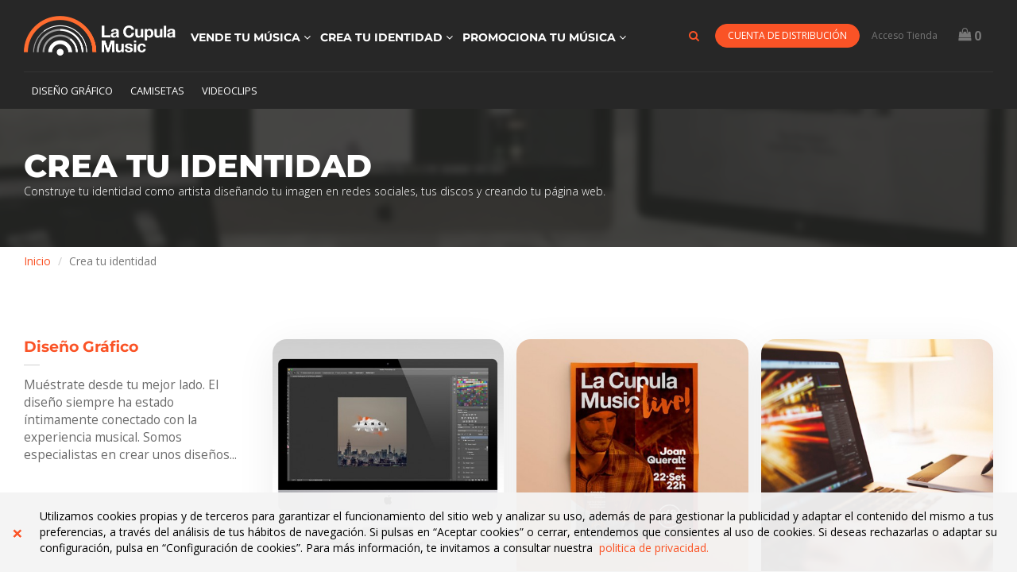

--- FILE ---
content_type: text/html; charset=UTF-8
request_url: https://www.lacupulamusic.com/crea-tu-identidad/
body_size: 7110
content:
<!DOCTYPE html>
<html lang="es-es">
	<head>
		<meta content="text/html; charset=utf-8" http-equiv="content-type">
	    <meta name="viewport" content="width=device-width, initial-scale=1">
	      <title>Crea tu identidad</title>
  	   <meta name="description" content="Construye tu identidad como artista diseñando tu imagen en redes sociales, tus discos y creando tu página web." />		<link rel="canonical" href="https://www.lacupulamusic.com/crea-tu-identidad/" />
    	<link rel="stylesheet" href="/assets/stylesheets/v2/lacupula.min.css?r28c">
		<link rel="stylesheet" href="/assets/stylesheets/v2/mods.min.css?r28c">

	<link rel="apple-touch-icon" sizes="180x180" href="/img/icons//apple-icon-180x180.png?r1">
    <link rel="icon" type="image/png" sizes="192x192"  href="/img/icons//android-icon-192x192.png?r1">
    <link rel="icon" type="image/png" sizes="16x16" href="/img/icons//favicon-16x16.png?r1">								<link href="https://fonts.googleapis.com/css?family=Open+Sans:300,300i,400,400i,700,700i,800,800i" rel="stylesheet">
		<meta name="robots" content="index,follow" />


		<!-- Google tag (gtag.js) -->
		<script async src="https://www.googletagmanager.com/gtag/js?id=G-RF0297E6TP"></script>
		<script>
			window.dataLayer = window.dataLayer || [];
			function gtag(){dataLayer.push(arguments);}
			gtag('js', new Date());

			gtag('config', 'G-RF0297E6TP');
		</script>


	</head>

<body data-spy="scroll">
 <div class="header-loc">
	<header class="custom-header" id="navbar-main">
		<div class="container-fluid max-width">
  <nav class="navbar navbar-default">
    <div class="navbar-header">
      <a class="logo" id="logo" href="/"><img src="/assets/img/la-cupula-logo.png?r2" alt="Logo La Cúpula Music"></a>
      <button class="navbar-toggle" type="button" data-toggle="collapse" data-target=".js-navbar-collapse">
        <span class="sr-only">TOGGLE_NAVIGATION</span>
        <span class="fa fa-bars"></span>
      </button>
      <a data-toggle="modal" data-target="#cart-modal" class="mobile-navbar-button visible-xs-block"><span class="fa fa-shopping-bag"></span> <span class="ajax_cart_quantity">0</span></a>
      <a href="/shop/es/mi-cuenta" class="mobile-navbar-button visible-xs-block"><span class="glyphicon glyphicon-user"></span></a>
      <span class="mobile-navbar-button visible-xs-block search search-mobile">
        <i class="fa fa-search"></i>
        <span class="search-container">
          <span class="search-block">
            <form action="/shop/es/s">
            <input type="search" name="q" placeholder="Busca aquí…"> <button type="submit"><i class="fa fa-search"></i></button>
          </form>
          </span>
          <button class="close-mobile-search" type="button">×</button>
        </span>
      </span>
    </div>

    <div class="collapse navbar-collapse js-navbar-collapse">
      <ul class="nav navbar-nav">
                <li class="dropdown mega-dropdown ">
          <a href="/vende-tu-musica/" class="dropdown-toggle text-uppercase" data-toggle="dropdown"><span>Vende tu música <span class="fa fa-angle-down hidden-xs"></span> <span class="fa fa-angle-right visible-xs-inline"></span>
          <span class="visible-xs-block mobile-categories">
                    Códigos ISRC UPC y DEP. Legal,                     Mastering,                     Fabricación CD y DVD,                     Vinilo,                     Distribución de tu música.                     </span>
          </a>
          <ul class="dropdown-menu mega-dropdown-menu">
            <li class="col-sm-9">
              <strong class="dropdown-bella-title">
                <a href="/vende-tu-musica/">Vende tu música</a>
              </strong>
              <ul class="row">
                              <li class="col-sm-4">
                                       <ul>
                      <li class="dropdown-header"><a href="/vende-tu-musica/codigos-isrc-upc-y-dep-legal/">Códigos ISRC UPC y DEP. Legal</a></li>
                                                                    <li class="dropdown-section-content"><a href="/codigos-isrc-upc-y-dep-legal/2-codigo-upc.html">EAN/UPC - Códigos de Barras</a></i>
                                              <li class="dropdown-section-content"><a href="/codigos-isrc-upc-y-dep-legal/3-codigo-isrc.html">Códigos ISRC</a></i>
                                              <li class="dropdown-section-content"><a href="/codigos-isrc-upc-y-dep-legal/21-asignacion-deposito-legal.html">Asignación depósito legal</a></i>
                                                                    <li class="divider"></li>
                    </ul>
                                        <ul>
                      <li class="dropdown-header"><a href="/vende-tu-musica/mastering/">Mastering</a></li>
                                                                    <li class="dropdown-section-content"><a href="/mastering/31-masterizacion-audio.html">Masterización audio</a></i>
                                              <li class="dropdown-section-content"><a href="/mastering/93-masterizacion-dolby-atmos.html">Masterización Dolby Atmos</a></i>
                                                                    <li class="divider"></li>
                    </ul>
                                    </li>
                            <li class="col-sm-4">
                                       <ul>
                      <li class="dropdown-header"><a href="/vende-tu-musica/fabricacion-cd-y-dvd/">Fabricación CD y DVD</a></li>
                                                                    <li class="dropdown-section-content"><a href="/fabricacion-cd-y-dvd/16-cd-funda-carton.html">CD con funda de cartón</a></i>
                                              <li class="dropdown-section-content"><a href="/fabricacion-cd-y-dvd/48-cd-digipack.html">CD en digipack</a></i>
                                              <li class="dropdown-section-content"><a href="/fabricacion-cd-y-dvd/49-cd-en-jewel-box.html">CD en jewel box</a></i>
                                              <li class="dropdown-section-content"><a href="/fabricacion-cd-y-dvd/67-cosmopack.html">Cosmopack</a></i>
                                              <li class="dropdown-section-content"><a href="/fabricacion-cd-y-dvd/73-fabricacion-cd-en-album-cd.html">Álbum CD</a></i>
                                              <li class="dropdown-section-content"><a href="/fabricacion-cd-y-dvd/74-funda-gatefold-cd.html">Funda CD Gatefold</a></i>
                                                                    <li class="divider"></li>
                    </ul>
                                        <ul>
                      <li class="dropdown-header"><a href="/vende-tu-musica/vinilo/">Vinilo</a></li>
                                                                    <li class="dropdown-section-content"><a href="/vinilo/23-vinilo12.html">Vinilo de 12 pulgadas</a></i>
                                              <li class="dropdown-section-content"><a href="/vinilo/34-vinilo-7-pulgadas.html">Vinilo de 7 pulgadas</a></i>
                                                                    <li class="divider"></li>
                    </ul>
                                    </li>
                            <li class="col-sm-4">
                                       <ul>
                      <li class="dropdown-header"><a href="/vende-tu-musica/distribucion-de-tu-musica/">Distribución de tu música</a></li>
                                                                    <li class="dropdown-section-content"><a href="/distribucion-de-tu-musica/87-distribucion-digital.html">Distribución digital</a></i>
                                              <li class="dropdown-section-content"><a href="/distribucion-de-tu-musica/90-vevo.html">Distribución VEVO</a></i>
                                              <li class="dropdown-section-content"><a href="/distribucion-de-tu-musica/91-distribucion-youtube.html">Gestión de canal de YouTube</a></i>
                                              <li class="dropdown-section-content"><a href="/distribucion-de-tu-musica/94-distribucion-dolby-atmos.html">Distribución Dolby Atmos</a></i>
                                                                    <li class="divider"></li>
                    </ul>
                                    </li>
                        </ul>
            <li class="col-sm-3 product-showcase-container">
              <div class="product-showcase-content">
                <ul>
                                                      <li class="dropdown-header">Productos destacados</li>
                  <div id="myCarousel" class="carousel slide" data-ride="carousel">
                    <div class="carousel-inner">
                                                                                        <div class="item active">
                          <a href="/codigos-isrc-upc-y-dep-legal/2-codigo-upc.html">
                            <div class="showcase-img-container">
                              <img src="/shop/296-home_default/codigo-upc.jpg" class="img-responsive" alt="EAN/UPC - Códigos de Barras" alt="EAN/UPC - Códigos de Barras">
                            </div>
                            <h4><small>EAN/UPC - Códigos de Barras, desde <strong>25,00 €</strong></small></h4>
                        </a>
                      </div>
                                                                  <div class="item">
                          <a href="/mastering/93-masterizacion-dolby-atmos.html">
                            <div class="showcase-img-container">
                              <img src="/shop/311-home_default/masterizacion-dolby-atmos.jpg" class="img-responsive" alt="Masterización Dolby Atmos" alt="Masterización Dolby Atmos">
                            </div>
                            <h4><small>Masterización Dolby Atmos, desde <strong>72,00 €</strong></small></h4>
                        </a>
                      </div>
                                                                  <div class="item">
                          <a href="/distribucion-de-tu-musica/94-distribucion-dolby-atmos.html">
                            <div class="showcase-img-container">
                              <img src="/shop/321-home_default/distribucion-dolby-atmos.jpg" class="img-responsive" alt="Distribución Dolby Atmos" alt="Distribución Dolby Atmos">
                            </div>
                            <h4><small>Distribución Dolby Atmos, desde <strong>25,00 €</strong></small></h4>
                        </a>
                      </div>
                                          </div>
                    <!-- End Carousel Inner -->
                  </div>
                  <!-- /.carousel -->
                                  </ul>
              </div>
            </li>
          </ul>
        </li>
              <li class="dropdown mega-dropdown ">
          <a href="/crea-tu-identidad/" class="dropdown-toggle text-uppercase" data-toggle="dropdown"><span>Crea tu identidad <span class="fa fa-angle-down hidden-xs"></span> <span class="fa fa-angle-right visible-xs-inline"></span>
          <span class="visible-xs-block mobile-categories">
                    Diseño Gráfico,                     Camisetas ,                     Videoclips.                     </span>
          </a>
          <ul class="dropdown-menu mega-dropdown-menu">
            <li class="col-sm-9">
              <strong class="dropdown-bella-title">
                <a href="/crea-tu-identidad/">Crea tu identidad</a>
              </strong>
              <ul class="row">
                              <li class="col-sm-4">
                                       <ul>
                      <li class="dropdown-header"><a href="/crea-tu-identidad/diseno-grafico/">Diseño Gráfico</a></li>
                                                                    <li class="dropdown-section-content"><a href="/diseno-grafico/8-diseno-portada-digital.html">Diseño portada digital</a></i>
                                              <li class="dropdown-section-content"><a href="/diseno-grafico/10-diseno-flyer-o-posters.html">Diseño flyers o pósters</a></i>
                                              <li class="dropdown-section-content"><a href="/diseno-grafico/18-diseno-logotipos.html">Diseño de logotipos</a></i>
                                              <li class="dropdown-section-content"><a href="/diseno-grafico/19-diseno-itunes-booklet.html">Diseño iTunes booklet</a></i>
                                              <li class="dropdown-section-content"><a href="/diseno-grafico/47-diseno-disco-fisico.html">Diseño disco físico</a></i>
                                                                    <li class="divider"></li>
                    </ul>
                                    </li>
                            <li class="col-sm-4">
                                       <ul>
                      <li class="dropdown-header"><a href="/crea-tu-identidad/camisetas/">Camisetas </a></li>
                                                                    <li class="dropdown-section-content"><a href="/camisetas/35-camisetas-personalizadas.html">Camisetas personalizadas manga corta impresas</a></i>
                                                                    <li class="divider"></li>
                    </ul>
                                    </li>
                            <li class="col-sm-4">
                                       <ul>
                      <li class="dropdown-header"><a href="/crea-tu-identidad/videoclips/">Videoclips</a></li>
                                                                    <li class="dropdown-section-content"><a href="/videoclips/86-videoclips.html">Videoclips</a></i>
                                                                    <li class="divider"></li>
                    </ul>
                                    </li>
                        </ul>
            <li class="col-sm-3 product-showcase-container">
              <div class="product-showcase-content">
                <ul>
                                                      <li class="dropdown-header">Productos destacados</li>
                  <div id="myCarousel" class="carousel slide" data-ride="carousel">
                    <div class="carousel-inner">
                                                                                        <div class="item active">
                          <a href="/diseno-grafico/8-diseno-portada-digital.html">
                            <div class="showcase-img-container">
                              <img src="/shop/193-home_default/diseno-portada-digital.jpg" class="img-responsive" alt="Diseño portada digital" alt="Diseño portada digital">
                            </div>
                            <h4><small>Diseño portada digital, desde <strong>135,00 €</strong></small></h4>
                        </a>
                      </div>
                                          </div>
                    <!-- End Carousel Inner -->
                  </div>
                  <!-- /.carousel -->
                                  </ul>
              </div>
            </li>
          </ul>
        </li>
              <li class="dropdown mega-dropdown ">
          <a href="/promociona-tu-musica-/" class="dropdown-toggle text-uppercase" data-toggle="dropdown"><span>Promociona tu música  <span class="fa fa-angle-down hidden-xs"></span> <span class="fa fa-angle-right visible-xs-inline"></span>
          <span class="visible-xs-block mobile-categories">
                    Promoción online.                     </span>
          </a>
          <ul class="dropdown-menu mega-dropdown-menu">
            <li class="col-sm-9">
              <strong class="dropdown-bella-title">
                <a href="/promociona-tu-musica-/">Promociona tu música </a>
              </strong>
              <ul class="row">
                              <li class="col-sm-4">
                                       <ul>
                      <li class="dropdown-header"><a href="/promociona-tu-musica-/promocion-online/">Promoción online</a></li>
                                                                    <li class="dropdown-section-content"><a href="/promocion-online/11-publicidad-en-redes-sociales.html">Publicidad en redes sociales</a></i>
                                              <li class="dropdown-section-content"><a href="/promocion-online/41-cunas-publicitarias-en-spotify.html">Publicidad en Spotify</a></i>
                                                                    <li class="divider"></li>
                    </ul>
                                    </li>
                        </ul>
            <li class="col-sm-3 product-showcase-container">
              <div class="product-showcase-content">
                <ul>
                                                      <li class="dropdown-header">Productos destacados</li>
                  <div id="myCarousel" class="carousel slide" data-ride="carousel">
                    <div class="carousel-inner">
                                                                                        <div class="item active">
                          <a href="/promocion-online/11-publicidad-en-redes-sociales.html">
                            <div class="showcase-img-container">
                              <img src="/shop/303-home_default/publicidad-en-redes-sociales.jpg" class="img-responsive" alt="Publicidad en redes sociales" alt="Publicidad en redes sociales">
                            </div>
                            <h4><small>Publicidad en redes sociales, desde <strong>140,00 €</strong></small></h4>
                        </a>
                      </div>
                                                                  <div class="item">
                          <a href="/promocion-online/41-cunas-publicitarias-en-spotify.html">
                            <div class="showcase-img-container">
                              <img src="/shop/300-home_default/cunas-publicitarias-en-spotify.jpg" class="img-responsive" alt="Publicidad en Spotify" alt="Publicidad en Spotify">
                            </div>
                            <h4><small>Publicidad en Spotify, desde <strong>550,00 €</strong></small></h4>
                        </a>
                      </div>
                                          </div>
                    <!-- End Carousel Inner -->
                  </div>
                  <!-- /.carousel -->
                                  </ul>
              </div>
            </li>
          </ul>
        </li>
            </ul>
     <ul class="nav navbar-nav navbar-right icons-nav user-menu">
        <li>
          <div class="search-block">
            <span class="search">
              <i class="fa fa-search"></i>
              <span class="search-container">
                <form action="/shop/es/s">
                <input type="search" name="q" placeholder="Busca aquí…"> <button type="submit"><i class="fa fa-search"></i></button>
                </form>
              </span>
            </span>
          </div>
        </li>

                <li>
          <div class="login-block">
            <a href="https://distribution.lacupulamusic.com/?utm_source=lcm&utm_campaign=header" class="btn btn-primary btn-rounded text-uppercase btn-sm hasbutton" role="button" aria-expanded="false">
              Cuenta de distribución
            </a>
            <a href="/shop/es/inicio-sesion" class="btn btn-link btn-sm hasbutton" role="button" aria-expanded="false">
              Acceso Tienda
            </a>
          </div>
        </li>

        <li class="dropdown cart-dropdown">
          <a href="/shop/es/pedido-rapido" id="cart-button" class="dropdown-toggle icon cart-button" data-toggle="dropdown" role="button" aria-expanded="false" rel="nofollow"> <span class="fa fa-shopping-bag"></span> <span class="ajax_cart_quantity">0</span></a>

          <ul class="dropdown-menu dropdown-space cart-product-list" role="menu">
            <li id="cart-item-prototype" class="cart-item">
              <a rel="nofollow" href="LINK">
                <div class="row vertical-align">
                  <div class="col-md-2 col-xs-2">
                    <img class="item-photo" data-src="IMAGE" alt="TEXT">
                  </div>
                  <div class="col-md-7 col-xs-7">
                    <div class="item-info">
                      <h2>TEXT</h2>
                      <p>UNITPR <span>xQUANTITY</span></p>
                    </div>
                  </div>
                  <div class="col-md-3 col-xs-3">
                    <div class="item-total">
                      <p>PRICE</p>
                    </div>
                  </div>
                </div>
              </a>
              
            </li>

            <li class="cart-total hasitems">
              <div class="row">
                <div class="col-md-6 col-xs-5">
                  <p>Total</p>
                </div>
                <div class="col-md-6 col-xs-7 text-right">
                  <strong><span class="ajax_cart_total"></span></strong>
                </div>
              </div>
              <div class="row hasitems">
                <div class="col-md-12">
                  <a href="/shop/es/pedido-rapido" class="btn btn-rounded btn-primary btn-block" rel="nofollow"><i class="fa fa-shopping-bag"></i> Comprar</a>
                </div>
              </div>
            </li>
            
            <li class="noitems text-center"><h1><span class="fa fa-shopping-bag"></span></h1></li>
            <li class="noitems text-center"><h4>Tu carrito está vacio</h4></li>
          </ul>
        </li>
      </ul>    </div>

    <!-- /.nav-collapse -->

    </div>



  </nav>
</div>
	</header>
</div>

<div class="container-fluid max-width hnav hidden-xs">
	<div class="subcat-menu-container" data-spy="affix" data-offset-top="60">
		<nav>
			<ul class="nav nav-pills hnav" id="subcat-menu">
								<li role="presentation"><a href="#diseno-grafico">Diseño Gráfico</a></li>
								<li role="presentation"><a href="#camisetas">Camisetas </a></li>
								<li role="presentation"><a href="#videoclips">Videoclips</a></li>
							</ul>
		</nav>
	</div>
</div>
<div class="category-page">
	<div class="category-title category-dark-img" >
		<div style="background-image: url(/shop/img/c/299-category_default.jpg)" class="bg"></div>
		<div class="container-fluid max-width">
			<div class="row">
				<div class="col-md-12">
					<h1 class="bella-title">Crea tu identidad</h1>
					<p>Construye tu identidad como artista diseñando tu imagen en redes sociales, tus discos y creando tu página web.</p>
				</div>
			</div>
		</div>
	</div>
<div class="container-fluid max-width">
<section >
	<ol class="breadcrumb">
		<li><a href="/">Inicio</a></li>
                       				<li class="active">Crea tu identidad</li>
	</ol>
</section>
</div>	<div class="category-product-list">
		<div class="container-fluid max-width">
						<a class="offset-anchor" id="diseno-grafico">Diseño Gráfico</a>
			<div class="row">
				<div class="col-md-3">
					<div class="subcategory-info">
						<h3><a href="/crea-tu-identidad/diseno-grafico/">Diseño Gráfico</a></h3>
						<p class="hidden-xs">Muéstrate desde tu mejor lado.
El diseño siempre ha estado íntimamente conectado con la experiencia musical. Somos especialistas en crear unos diseños...</p>
					</div>
				</div>
				<div class="col-md-9">
					<div class="category-product-list__products">
																					<div class="category-product-list__product product-inlinst" itemscope itemtype="https://schema.org/Product">
	<div class="category-product-block">
  		<a href="/diseno-grafico/8-diseno-portada-digital.html"  title="Diseño portada digital" itemprop="url">
  			<div class="product-image-container">
  				<img src="/shop/193-large_default/diseno-portada-digital.jpg" alt="Diseño portada digital" title="Diseño portada digital" itemprop="image">
  			</div>
		    <div class="caption">
		    	<div class="continet">
			    	<h4 itemprop="name">Diseño portada digital</h4>
			        <p class="description" itemprop="description">
			        	Cuando termines tu grabación necesitarás un diseño.
Si solo piensas sacarlo en digital, para plataformas como Spotify, iTunes, Deezer… te bastará con...
			        </p>
		    	</div>
		    			        <span class="price-from" itemprop="offers" itemscope itemtype="https://schema.org/Offer">
		        	Desde solo <span itemprop="price">135,00 €</span>
		        	<span class="from"></span>
		        </span>
		        		    </div>
	    </a>
	</div>
</div>															<div class="category-product-list__product product-inlinst" itemscope itemtype="https://schema.org/Product">
	<div class="category-product-block">
  		<a href="/diseno-grafico/10-diseno-flyer-o-posters.html"  title="Diseño flyers o pósters" itemprop="url">
  			<div class="product-image-container">
  				<img src="/shop/194-large_default/diseno-flyer-o-posters.jpg" alt="Diseño flyers o pósters" title="Diseño flyers o pósters" itemprop="image">
  			</div>
		    <div class="caption">
		    	<div class="continet">
			    	<h4 itemprop="name">Diseño flyers o pósters</h4>
			        <p class="description" itemprop="description">
			        	Para que tus fans se enteren de tus conciertos, necesitas flyers o pósters para promocionarlos.
También puedes incluir un póster en el libreto de tu d...
			        </p>
		    	</div>
		    			        <span class="price-from" itemprop="offers" itemscope itemtype="https://schema.org/Offer">
		        	Desde solo <span itemprop="price">170,00 €</span>
		        	<span class="from"></span>
		        </span>
		        		    </div>
	    </a>
	</div>
</div>															<div class="category-product-list__product product-inlinst" itemscope itemtype="https://schema.org/Product">
	<div class="category-product-block">
  		<a href="/diseno-grafico/18-diseno-logotipos.html"  title="Diseño de logotipos" itemprop="url">
  			<div class="product-image-container">
  				<img src="/shop/197-large_default/diseno-logotipos.jpg" alt="Diseño de logotipos" title="Diseño de logotipos" itemprop="image">
  			</div>
		    <div class="caption">
		    	<div class="continet">
			    	<h4 itemprop="name">Diseño de logotipos</h4>
			        <p class="description" itemprop="description">
			        	Un logotipo siempre va bien.
Te sirve para tener un elemento fácilmente reconocible, que transmita la esencia de tu música y que la gente pueda record...
			        </p>
		    	</div>
		    			        <span class="price-from" itemprop="offers" itemscope itemtype="https://schema.org/Offer">
		        	Desde solo <span itemprop="price">180,00 €</span>
		        	<span class="from"></span>
		        </span>
		        		    </div>
	    </a>
	</div>
</div>															<div class="category-product-list__product product-inlinst" itemscope itemtype="https://schema.org/Product">
	<div class="category-product-block">
  		<a href="/diseno-grafico/19-diseno-itunes-booklet.html"  title="Diseño iTunes booklet" itemprop="url">
  			<div class="product-image-container">
  				<img src="/shop/199-large_default/diseno-itunes-booklet.jpg" alt="Diseño iTunes booklet" title="Diseño iTunes booklet" itemprop="image">
  			</div>
		    <div class="caption">
		    	<div class="continet">
			    	<h4 itemprop="name">Diseño iTunes booklet</h4>
			        <p class="description" itemprop="description">
			        	La posibilidad de incluir un libreto con tu disco en iTunes existe!
Este libreto en formato digital se llama Booklet y lo puedes enviar a iTunes junto...
			        </p>
		    	</div>
		    			        <span class="price-from" itemprop="offers" itemscope itemtype="https://schema.org/Offer">
		        	Desde solo <span itemprop="price">99,00 €</span>
		        	<span class="from"></span>
		        </span>
		        		    </div>
	    </a>
	</div>
</div>															<div class="category-product-list__product product-inlinst" itemscope itemtype="https://schema.org/Product">
	<div class="category-product-block">
  		<a href="/diseno-grafico/47-diseno-disco-fisico.html"  title="Diseño disco físico" itemprop="url">
  			<div class="product-image-container">
  				<img src="/shop/212-large_default/diseno-disco-fisico.jpg" alt="Diseño disco físico" title="Diseño disco físico" itemprop="image">
  			</div>
		    <div class="caption">
		    	<div class="continet">
			    	<h4 itemprop="name">Diseño disco físico</h4>
			        <p class="description" itemprop="description">
			        	Diseño único y a tu gusto!
Cuando has terminado tu grabación lo primero que necesitas es un diseño gráfico para tu CD o vinilo. Te haremos un diseño ú...
			        </p>
		    	</div>
		    			        <span class="price-from" itemprop="offers" itemscope itemtype="https://schema.org/Offer">
		        	Desde solo <span itemprop="price">260,00 €</span>
		        	<span class="from"></span>
		        </span>
		        		    </div>
	    </a>
	</div>
</div>																		</div>
				</div>
				<div class="col-md-12">
					<hr>
				</div>
			</div>
						<a class="offset-anchor" id="camisetas">Camisetas </a>
			<div class="row">
				<div class="col-md-3">
					<div class="subcategory-info">
						<h3><a href="/crea-tu-identidad/camisetas/">Camisetas </a></h3>
						<p class="hidden-xs">Dale a tus fans lo que quieren
Tus camisetas personalizadas. A partir de 5 unidades! Te ofrecemos varios modelos de camiseta 100% algodón y de 160 de...</p>
					</div>
				</div>
				<div class="col-md-9">
					<div class="category-product-list__products">
																					<div class="category-product-list__product product-inlinst" itemscope itemtype="https://schema.org/Product">
	<div class="category-product-block">
  		<a href="/camisetas/35-camisetas-personalizadas.html"  title="Camisetas personalizadas manga corta impresas" itemprop="url">
  			<div class="product-image-container">
  				<img src="/shop/276-large_default/camisetas-personalizadas.jpg" alt="Camisetas personalizadas manga corta impresas" title="Camisetas personalizadas manga corta impresas" itemprop="image">
  			</div>
		    <div class="caption">
		    	<div class="continet">
			    	<h4 itemprop="name">Camisetas personalizadas manga corta impresas</h4>
			        <p class="description" itemprop="description">
			        	Hay múltiples opciones de merchandising y las camisetas son siempre una apuesta segura. Además de ayudar a crear tu identidad, pueden ayudarte a gener...
			        </p>
		    	</div>
		    			        <span class="price-from" itemprop="offers" itemscope itemtype="https://schema.org/Offer">
		        	Desde solo <span itemprop="price">68,75 €</span>
		        	<span class="from"></span>
		        </span>
		        		    </div>
	    </a>
	</div>
</div>																		</div>
				</div>
				<div class="col-md-12">
					<hr>
				</div>
			</div>
						<a class="offset-anchor" id="videoclips">Videoclips</a>
			<div class="row">
				<div class="col-md-3">
					<div class="subcategory-info">
						<h3><a href="/crea-tu-identidad/videoclips/">Videoclips</a></h3>
						<p class="hidden-xs">Crear un videoclip profesional ahora está a tu alcance
El videoclip es una herramienta indispensable para la promoción de tu música ya sea en TV, web...</p>
					</div>
				</div>
				<div class="col-md-9">
					<div class="category-product-list__products">
																					<div class="category-product-list__product product-inlinst" itemscope itemtype="https://schema.org/Product">
	<div class="category-product-block">
  		<a href="/videoclips/86-videoclips.html"  title="Videoclips" itemprop="url">
  			<div class="product-image-container">
  				<img src="/shop/222-large_default/videoclips.jpg" alt="Videoclips" title="Videoclips" itemprop="image">
  			</div>
		    <div class="caption">
		    	<div class="continet">
			    	<h4 itemprop="name">Videoclips</h4>
			        <p class="description" itemprop="description">
			        	El videoclip es crucial para la promoción de tu música ya sea en TV, web o redes sociales.
Es una carta de presentación idónea para conseguir nuevos f...
			        </p>
		    	</div>
		    			    </div>
	    </a>
	</div>
</div>																		</div>
				</div>
				<div class="col-md-12">
					<hr>
				</div>
			</div>
					</div>
	</div>
</div>

<div class="subscribe-block-container">
    <div class="container-fluid max-width subscribe-block">
        <div class="row">
            <div class="col-md-12 text-center">
                <a class="logo" href="/"><img src="/assets/img/la-cupula-logo.png?r1" alt="Logo La Cupula Music"></a>
            </div>
        </div>
        
    </div>
</div>

<footer class="custom-footer" id="footer">
    <div class="container-fluid max-width footer-links">
        <div class="row">
                                    <div class="col-xs-12 col-sm-15 col-md-15 ">
                <h4><a href="/vende-tu-musica/">Vende tu música</a></h4>
                <ul>
                                <li><a href="/vende-tu-musica/codigos-isrc-upc-y-dep-legal/">Códigos ISRC UPC y DEP. Legal</a></li>
                                <li><a href="/vende-tu-musica/mastering/">Mastering</a></li>
                                <li><a href="/vende-tu-musica/fabricacion-cd-y-dvd/">Fabricación CD y DVD</a></li>
                                <li><a href="/vende-tu-musica/vinilo/">Vinilo</a></li>
                                <li><a href="/vende-tu-musica/distribucion-de-tu-musica/">Distribución de tu música</a></li>
                                </ul>
            </div>
                                    <div class="col-xs-12 col-sm-15 col-md-15 ">
                <h4><a href="/crea-tu-identidad/">Crea tu identidad</a></h4>
                <ul>
                                <li><a href="/crea-tu-identidad/diseno-grafico/">Diseño Gráfico</a></li>
                                <li><a href="/crea-tu-identidad/camisetas/">Camisetas </a></li>
                                <li><a href="/crea-tu-identidad/videoclips/">Videoclips</a></li>
                                </ul>
            </div>
                                    <div class="col-xs-12 col-sm-15 col-md-15 ">
                <h4><a href="/promociona-tu-musica-/">Promociona tu música </a></h4>
                <ul>
                                <li><a href="/promociona-tu-musica-/promocion-online/">Promoción online</a></li>
                                </ul>
            </div>
                                    <div class="col-xs-12 col-sm-15 col-md-15">
                <h4>La Cupula Music</h4>
                <ul>
                    <li><a href="/blog/">Blog</a></li>
                                        <li> <a href="/sala-de-prensa/">Sala de prensa</a></li>
                                                            <li> <a href="/quienes-somos/">Quienes somos</a></li>
                                                            <li> <a href="/informacion-corporativa/">Información Corporativa</a></li>
                                                            <li> <a href="/contacto/">Contacto</a></li>
                                                            <li><a href="/blog/category/artistas-de-la-cupula-music/">Artistas</a></li>
                </ul>
            </div>
            <div class="col-xs-12 col-sm-15 col-md-15">
                 <h4>Soporte</h4>
                 <ul>
                                        <li> <a href="http://support.lacupulamusic.com/">Centro de Soporte </a></li>
                    <li><a href="http://support.lacupulamusic.com/hc/es/categories/203255748-F-A-Q-SOBRE-NUESTROS-SERVICIOS-">FAQ</a></li>
                </ul>
            </div>
        </div>
        <div class="row">
   <div class="col-sm-12">
      <hr/>
   </div>
</div>
<div class="row footer-logos">
   <div class="col-xs-12 col-sm-5 col-md-5 footer-logos-social">
      <a href="https://www.facebook.com/lacupula/" rel="nofollow" class="social-facebook" target="_blank">
         <i class="fa fa-facebook-square"></i>
      </a>
      <a href="https://twitter.com/lacupulamusic" rel="nofollow" class="social-twitter" target="_blank">
         <i class="fa fa-twitter"></i>
      </a>
      <a href="https://www.youtube.com/user/lacupulamusic" class="social-youtube" rel="nofollow" target="_blank">
         <i class="fa fa-youtube-play"></i>
      </a>
      <a href="https://www.instagram.com/lacupulamusic/" class="social-instagram" rel="nofollow" target="_blank">
         <i class="fa fa-instagram"></i>
      </a>
   </div>
   <div class="col-xs-12 col-sm-7 col-md-7 footer-logos-extras">
      
   </div>
</div>
    </div>
	<div class="container-fluid max-width footer-bottom">
		<hr/>
		<div class="row">
			<div class="col-xs-12 col-sm-7 col-md-6">
				<p> © 2026 · La Cupula Music Media, S. L. · Todos los derechos reservados.</p>
			</div>
			<div class="col-xs-12 col-sm-5 col-md-6 text-right legal-links">
                                                                                    <span class="refooter"><a href="/terminos-y-condiciones-generales/">AVISO LEGAL</a></span>
                                                                    <span class="refooter"><a href="/proteccion-de-datos/">Protección de datos</a></span>
                                                                    <span class="refooter"><a href="/politica-de-cookies/">POLÍTICA DE COOKIES</a></span>
                                			</div>
		</div>
	</div>
</footer>


<div class="modal fade" id="cart-modal" tabindex="-1" role="dialog" aria-labelledby="myModalLabel">
  <div class="modal-dialog" role="document">
    <div class="modal-content">
      <div class="modal-header" onclick="$('#cart-modal').modal('hide')">
        <button type="button" class="close" data-dismiss="cart-modal" aria-label="Close"><span aria-hidden="true">&times;</span></button>
        <h4 class="modal-title">Carrito</h4>
      </div>
      <div class="modal-body">
        
        <a href="/shop/es/pedido-rapido" class="btn btn-default">Ver carrito</a>
      </div>
    </div>
  </div>
</div>
<a id="back-to-top" href="#" class="btn btn-primary btn-lg back-to-top" role="button"><span class="fa fa-angle-up"></span></a>

<script src="https://ajax.googleapis.com/ajax/libs/jquery/1.12.4/jquery.min.js" integrity="sha384-nvAa0+6Qg9clwYCGGPpDQLVpLNn0fRaROjHqs13t4Ggj3Ez50XnGQqc/r8MhnRDZ" crossorigin="anonymous"></script>
<script src="https://maxcdn.bootstrapcdn.com/bootstrap/3.3.7/js/bootstrap.min.js" integrity="sha384-Tc5IQib027qvyjSMfHjOMaLkfuWVxZxUPnCJA7l2mCWNIpG9mGCD8wGNIcPD7Txa" crossorigin="anonymous"></script>
<script>
	//;
    var psUrl = '/shop/';
    var moneyFormat = [ '.',',',2,'',' €' ];
    var static_token = null;
    var prestashopLangUrl = 'es/';
    var cartUrl = '/shop/es/pedido-rapido';
    var cookieLang = { text : "Utilizamos cookies propias y de terceros para garantizar el funcionamiento del sitio web y analizar su uso, además de para gestionar la publicidad y adaptar el contenido del mismo a tus preferencias, a través del análisis de tus hábitos de navegación. Si pulsas en “Aceptar cookies” o cerrar, entendemos que consientes al uso de cookies. Si deseas rechazarlas o adaptar su configuración, pulsa en “Configuración de cookies”. Para más información, te invitamos a consultar nuestra ", cookie_link_text : "politica de privacidad.", close : "Aceptar y cerrar esta alerta", cookie_link : '/politica-de-cookies/' };
</script>

<script src="/assets/javascript/v2/main.js?r14"></script>

<script type="text/javascript">
    
    

    
</script>


</body>
</html>


--- FILE ---
content_type: text/css
request_url: https://www.lacupulamusic.com/assets/stylesheets/v2/mods.min.css?r28c
body_size: 6020
content:
:root{--block-box-shadow:rgba(0,0,0,0.07) 0 10px 50px;--block-box-shadow--dark:rgba(0,0,0,0.5) 0 10px 50px;--block-box-shadow--hover:rgba(0,0,0,0.2) 0 15px 50px;--menu-box-shadow:rgba(0,0,0,0.2) 0 10px 50px;--block-border-radius:18px;--block-border-radius--small:12px}.btn-primary:hover{background:#fb673f;border-color:#fb673f}a:hover{color:#fb734e}@font-face{font-family:'Montserrat';font-style:italic;font-weight:100;font-display:swap;src:url(https://fonts.gstatic.com/s/montserrat/v29/JTUFjIg1_i6t8kCHKm459Wx7xQYXK0vOoz6jq6R8aX8.ttf) format('truetype')}@font-face{font-family:'Montserrat';font-style:italic;font-weight:200;font-display:swap;src:url(https://fonts.gstatic.com/s/montserrat/v29/JTUFjIg1_i6t8kCHKm459Wx7xQYXK0vOoz6jqyR9aX8.ttf) format('truetype')}@font-face{font-family:'Montserrat';font-style:italic;font-weight:300;font-display:swap;src:url(https://fonts.gstatic.com/s/montserrat/v29/JTUFjIg1_i6t8kCHKm459Wx7xQYXK0vOoz6jq_p9aX8.ttf) format('truetype')}@font-face{font-family:'Montserrat';font-style:italic;font-weight:400;font-display:swap;src:url(https://fonts.gstatic.com/s/montserrat/v29/JTUFjIg1_i6t8kCHKm459Wx7xQYXK0vOoz6jq6R9aX8.ttf) format('truetype')}@font-face{font-family:'Montserrat';font-style:italic;font-weight:500;font-display:swap;src:url(https://fonts.gstatic.com/s/montserrat/v29/JTUFjIg1_i6t8kCHKm459Wx7xQYXK0vOoz6jq5Z9aX8.ttf) format('truetype')}@font-face{font-family:'Montserrat';font-style:italic;font-weight:600;font-display:swap;src:url(https://fonts.gstatic.com/s/montserrat/v29/JTUFjIg1_i6t8kCHKm459Wx7xQYXK0vOoz6jq3p6aX8.ttf) format('truetype')}@font-face{font-family:'Montserrat';font-style:italic;font-weight:700;font-display:swap;src:url(https://fonts.gstatic.com/s/montserrat/v29/JTUFjIg1_i6t8kCHKm459Wx7xQYXK0vOoz6jq0N6aX8.ttf) format('truetype')}@font-face{font-family:'Montserrat';font-style:italic;font-weight:800;font-display:swap;src:url(https://fonts.gstatic.com/s/montserrat/v29/JTUFjIg1_i6t8kCHKm459Wx7xQYXK0vOoz6jqyR6aX8.ttf) format('truetype')}@font-face{font-family:'Montserrat';font-style:italic;font-weight:900;font-display:swap;src:url(https://fonts.gstatic.com/s/montserrat/v29/JTUFjIg1_i6t8kCHKm459Wx7xQYXK0vOoz6jqw16aX8.ttf) format('truetype')}@font-face{font-family:'Montserrat';font-style:normal;font-weight:100;font-display:swap;src:url(https://fonts.gstatic.com/s/montserrat/v29/JTUHjIg1_i6t8kCHKm4532VJOt5-QNFgpCtr6Uw-.ttf) format('truetype')}@font-face{font-family:'Montserrat';font-style:normal;font-weight:200;font-display:swap;src:url(https://fonts.gstatic.com/s/montserrat/v29/JTUHjIg1_i6t8kCHKm4532VJOt5-QNFgpCvr6Ew-.ttf) format('truetype')}@font-face{font-family:'Montserrat';font-style:normal;font-weight:300;font-display:swap;src:url(https://fonts.gstatic.com/s/montserrat/v29/JTUHjIg1_i6t8kCHKm4532VJOt5-QNFgpCs16Ew-.ttf) format('truetype')}@font-face{font-family:'Montserrat';font-style:normal;font-weight:400;font-display:swap;src:url(https://fonts.gstatic.com/s/montserrat/v29/JTUHjIg1_i6t8kCHKm4532VJOt5-QNFgpCtr6Ew-.ttf) format('truetype')}@font-face{font-family:'Montserrat';font-style:normal;font-weight:500;font-display:swap;src:url(https://fonts.gstatic.com/s/montserrat/v29/JTUHjIg1_i6t8kCHKm4532VJOt5-QNFgpCtZ6Ew-.ttf) format('truetype')}@font-face{font-family:'Montserrat';font-style:normal;font-weight:600;font-display:swap;src:url(https://fonts.gstatic.com/s/montserrat/v29/JTUHjIg1_i6t8kCHKm4532VJOt5-QNFgpCu170w-.ttf) format('truetype')}@font-face{font-family:'Montserrat';font-style:normal;font-weight:700;font-display:swap;src:url(https://fonts.gstatic.com/s/montserrat/v29/JTUHjIg1_i6t8kCHKm4532VJOt5-QNFgpCuM70w-.ttf) format('truetype')}@font-face{font-family:'Montserrat';font-style:normal;font-weight:800;font-display:swap;src:url(https://fonts.gstatic.com/s/montserrat/v29/JTUHjIg1_i6t8kCHKm4532VJOt5-QNFgpCvr70w-.ttf) format('truetype')}@font-face{font-family:'Montserrat';font-style:normal;font-weight:900;font-display:swap;src:url(https://fonts.gstatic.com/s/montserrat/v29/JTUHjIg1_i6t8kCHKm4532VJOt5-QNFgpCvC70w-.ttf) format('truetype')}.infos-blocks-container{padding-top:1rem;padding-bottom:3rem}.infos-blocks-container.vertical a.infos-block:hover{text-decoration:none;color:#fa5326}.infos-blocks-container.vertical a.infos-block:hover .infos-more-info{opacity:1;top:95%}.infos-blocks-container.vertical .infos-block:hover h1{color:#fa5326}.infos-blocks-container.vertical .infos-block:hover .info-block-img-container .info-block-img{-webkit-filter:grayscale(0);-moz-filter:grayscale(0);-ms-filter:grayscale(0);-o-filter:grayscale(0);opacity:1}.infos-blocks-container.vertical .infos-block{margin-top:3rem;display:block;background-color:#F4F4F4;position:relative;height:450px}.infos-blocks-container.vertical .infos-block .info-block-img-container{position:relative;overflow:hidden;background-color:white}.infos-blocks-container.vertical .infos-block .info-block-img-container .info-block-img{border:8px solid #F4F4F4;border-bottom:0;transition:all 300ms ease;opacity:.8;-webkit-filter:grayscale(100%);-moz-filter:grayscale(100%);-ms-filter:grayscale(100%);-o-filter:grayscale(100%)}.infos-blocks-container.vertical .infos-block .infos-more-info{font-family:'F37 Bella';font-size:12rem;position:absolute;top:100%;left:50%;transform:translate(-50%, -50%);opacity:0;transition:all 300ms ease;z-index:10;color:#fff}.infos-blocks-container.vertical .infos-block .info-block-img{padding:1.8rem;display:block;min-height:240px;filter:none;-webkit-filter:grayscale(0);-moz-filter:grayscale(0);-ms-filter:grayscale(0);-o-filter:grayscale(0);transition:all 300ms ease}.infos-blocks-container.vertical .infos-block h1{font-size:3.2rem;margin:0;padding:2.8rem 2rem 1rem 2rem;transition:all 300ms ease}.infos-blocks-container.vertical .infos-block h1 br{display:none}.infos-blocks-container.vertical .infos-block p{color:#333;font-size:1.8rem;padding:0 2rem 2rem 2rem;margin:0;width:80%;font-weight:300}.infos-blocks-container.horizontal .infos-block{background-color:#fa5326;display:block;min-height:320px;position:relative;overflow:hidden}.infos-blocks-container.horizontal .infos-block .infos-more-info{font-family:'F37 Bella';font-size:12rem;position:absolute;top:100%;left:50%;transform:translate(-50%, -50%);opacity:0;transition:all 150ms ease;z-index:10;color:#fff}.infos-blocks-container.horizontal .infos-block .info-block-img-container{position:absolute;top:0;right:0;bottom:0;left:0}.infos-blocks-container.horizontal .infos-block h1{font-size:52px;position:absolute;top:3.8rem;left:3.8rem;margin:0;transition:all 300ms ease}.infos-blocks-container.horizontal .infos-block p{position:absolute;bottom:3.8rem;left:3.8rem;color:#fff;font-size:2.2rem;font-weight:normal !important;margin:0;max-width:50%;transition:all 300ms ease}.infos-blocks-container.horizontal .infos-block:hover h1{top:-15rem}.infos-blocks-container.horizontal .infos-block:hover p{bottom:-15rem}.infos-blocks-container.horizontal .infos-block:hover .info-block-img-container{filter:none;-webkit-filter:grayscale(100%);-moz-filter:grayscale(100%);-ms-filter:grayscale(100%);-o-filter:grayscale(100%);opacity:.2}.infos-blocks-container.horizontal .infos-block:hover .infos-more-info{opacity:1;top:50%}.infos-blocks-container.horizontal .infos-block.infos-block-right h1{text-align:right;left:auto;right:3.8rem}.infos-blocks-container.horizontal .infos-block.infos-block-right p{text-align:right;left:auto;right:3.8rem;color:#1D1D1B}.infos-blocks-container.horizontal .infos-block.infos-block-light p{color:#1D1D1B}.super-cta{background:#eee;padding:40px 0;margin:35px 0}.super-cta h1{text-transform:uppercase;color:#000;font-size:30px}.super-cta .btn{font-size:20px;margin-top:10px}@media (max-width:768px){.super-cta .m-text-center{text-align:center}.super-cta .super-cta h1{font-size:20px}}@media (max-width:1024px){.super-cta .m-text-center{text-align:center}.super-cta .super-cta h1{font-size:25px}}.row .super-cta{border-radius:6px}.carousel{margin-bottom:0;padding:0 40px 30px 40px}.carousel .thumbnail{border:0}.carousel-control{left:-12px;height:40px;width:40px;background:none repeat scroll 0 0 #222222;border:4px solid #FFFFFF;border-radius:23px 23px 23px 23px;margin-top:90px}.carousel-control.right{right:-12px}.carousel-indicators{right:50%;top:auto;bottom:-10px;margin-right:-19px}.carousel-indicators li{background:#cecece}.carousel-indicators .active{background:#fa5326}body.shop .page-heading span.heading-counter{color:#333;float:right;font:bold 13px/22px Arial,Helvetica,sans-serif;margin-bottom:10px;text-transform:none}body.shop .attribute_label a i.fa{color:gray}body.shop .attribute_label a i.fa:hover{color:#fa5326}body.shop div.subscribe-block-container .subscribe-form{display:none}body.shop div.subscribe-block-container .text-center{text-align:left}body.shop .mobile-buy-button{transition:bottom .15s ease-out;bottom:-100px !important}body.shop .mobile-buy-button.one_on_screen{bottom:0 !important}body.shop #columns{padding-bottom:50px;padding-top:15px;position:relative}body.shop .product-name-container{position:relative;overflow:hidden;background-color:#FAFAFA}body.shop .product-name-container .bg{opacity:.2;background:#FAFAFA center center repeat;background-size:cover;width:120%;height:120%;position:absolute;top:-10%;left:-10%;-webkit-filter:blur(3px) grayscale(70%);-moz-filter:blur(3px) grayscale(70%);-o-filter:blur(3px) grayscale(70%);-ms-filter:blur(3px) grayscale(70%);filter:blur(3px) grayscale(70%)}body.shop #reduction_amount{width:100%;padding:10px;text-align:center;background-color:#fa5326;border:none;position:relative}body.shop #reduction_amount_display:after{border-top:20px solid #fa5326;content:" ";border-right:20px solid transparent;border-left:20px solid transparent;position:absolute;bottom:-20px;left:50%;margin-left:-20px;-webkit-box-sizing:border-box;-moz-box-sizing:border-box;box-sizing:border-box}body.shop .content_prices{text-align:center !important}body.shop #old_price{padding-bottom:0 !important;font-size:1.5em;color:#555 !important}body.shop #old_price_display span.price{text-decoration:line-through}body.shop .list-group-item ul{padding-left:20px}body.shop .list-group-item ul li{overflow:hidden}body.shop .list-group-item ul li.active span.text{background-color:#E0E0E0}body.shop .list-group-item ul li.active span.text::before{content:" "}body.shop .list-group-item ul div.radio{height:30px;border:2px solid rgba(0,255,0,0);width:30px;display:inline-block}body.shop .list-group-item ul input.attribute_radio{border:0 none;position:relative;width:100%;margin-top:5px !important;padding-top:5px !important;display:none;heigh:30px}body.shop .list-group-item ul span.text{padding:0 5px;line-height:28px;position:relative;display:inline-block;float:right;font-size:1.1em;border-radius:4px}body.shop .list-group-item ul span.text::active::before{color:white !important}body.shop .list-group-item ul span.text::before{content:" ";font-family:FontAwesome;box-sizing:border-box;line-height:2;color:#fa5326}body.shop .promo{font-size:1em;background-color:#ffdacc;padding:12px;color:#000;border-radius:5px;margin-bottom:15px}body.shop .footer_links{border-top:1px solid #d6d4d4;height:65px;padding:20px 0 0}body.shop .footer_links li{float:left}body.shop .footer_links li+li{margin-left:10px}#order-opc .page-heading.step-num span{margin-bottom:5px !important;top:0 !important;left:0 !important;font-style:normal !important;font-size:18px !important}body.shop span.price{display:inline-block !important;white-space:nowrap !important}body.shop .checkbox,body.shop .radio{margin:0 !important}body.shop textarea#message{min-height:150px !important}body.shop .resume.table tr td{vertical-align:middle !important}body.shop div span input.delivery_option_radio{position:relative;border:0;width:100%;height:2em}body.shop div span #cgv{border:0;-ms-transform:scale(1.5);-moz-transform:scale(1.5);-webkit-transform:scale(1.5);-o-transform:scale(1.5);transform:scale(1.5);padding:10px}body.shop p.checkbox.addressesAreEquals{padding:5px}@media (max-width:767px){body.shop table#cart_summary thead tr:first-child{display:none}body.shop table#cart_summary td.cart_delete{padding:0 !important}body.shop table#cart_summary .mini-info{color:grey;font-size:.9em;ont-style:oblique}body.shop table#cart_summary td.cart_unit,body.shop table#cart_summary td.cart_quantity{display:none}body.shop table#cart_summary #total_price_container span{font-size:.7em !important}body.shop table#cart_summary td.cart_product{padding:3px !important}body.shop table#cart_summary td.cart_product a img{width:50px;height:50px}body.shop table#cart_summary tfoot tr:first-child td.cart_voucher{display:block;min-width:100px;padding:5px 5px 0 5px}body.shop table#cart_summary tfoot tr:first-child .discount_name{padding:1px}body.shop table#cart_summary tfoot tr:first-child .btn-default{padding:0 5px;text-align:: ecnter;margin:0 4px 4px 4px}}body.shop .addresses ul,body.shop .addresses ol{list-style:none}body.shop #order-opc #opc_account{margin-bottom:30px}body.shop #order-opc #opc_account select{border-radius:10px}body.shop .opc-main-block .checkbox input[type="checkbox"]{margin-top:1px;border:2px solid green}body.shop .step-num span{position:relative !important}body.shop textarea.form-control{width:100%}body.shop .clearfix::before,body.shop .clearfix::after{content:" ";display:table}body.shop .addresses .checkbox.addressesAreEquals{clear:both;float:left;margin:0 0 25px}body.shop .radio-inline,body.shop .checkbox{padding-left:0}body.shop .checkbox{line-height:16px}body.shop .checkbox{display:block;margin-bottom:10px;margin-top:10px;min-height:18px;vertical-align:middle}body.shop .clearfix::after{clear:both}body.shop .clearfix::before,body.shop .clearfix::after{content:" ";display:table}body.shop .cart_navigation .button-exclusive{background:rgba(0,0,0,0) none repeat scroll 0 0;border:medium none;color:#333;font-size:17px;font-weight:bold;margin:9px 0 0;padding:0}body.shop .cart_navigation .button-exclusive:hover{color:#fa5326}body.shop #opc_account .page-heading,body.shop #carrier_area .page-heading,body.shop #center_column .page-heading{border-bottom:1px solid #d6d4d4;color:#555454;font:600 18px/22px "Open Sans",sans-serif;margin-bottom:30px;overflow:hidden;padding:0 0 17px;text-transform:uppercase}body.shop #opc_account .button.button-medium,body.shop #carrier_area .button.button-medium,body.shop #center_column .button.button-medium{-moz-border-bottom-colors:none;-moz-border-left-colors:none;-moz-border-right-colors:none;-moz-border-top-colors:none;background:#43b754 linear-gradient(to bottom, #43b754 0, #42ac52 100%) repeat-x scroll 0 0;border-color:#399a49 #247f32 #1a6d27 #399a49;border-image:none;border-radius:0;border-style:solid;border-width:1px;color:#fff;font-size:17px;font-weight:bold;line-height:21px;padding:0}body.shop #opc_account .button.button-medium span,body.shop #carrier_area .button.button-medium span,body.shop #center_column .button.button-medium span{border:1px solid #74d578;display:block;padding:10px 10px 10px 14px}body.shop #opc_account p.info-title,body.shop #carrier_area p.info-title,body.shop #center_column p.info-title{color:#333;font-weight:bold;margin-bottom:25px}body.shop #opc_account p.required,body.shop #carrier_area p.required,body.shop #center_column p.required,body.shop #opc_account #identity p.required,body.shop #carrier_area #identity p.required,body.shop #center_column #identity p.required,body.shop #opc_account #account-creation_form p.required,body.shop #carrier_area #account-creation_form p.required,body.shop #center_column #account-creation_form p.required,body.shop #opc_account #new_account_form p.required,body.shop #carrier_area #new_account_form p.required,body.shop #center_column #new_account_form p.required,body.shop #opc_account #opc_account_form p.required,body.shop #carrier_area #opc_account_form p.required,body.shop #center_column #opc_account_form p.required,body.shop #opc_account #authentication p.required,body.shop #carrier_area #authentication p.required,body.shop #center_column #authentication p.required{color:#f13340;margin:9px 0 16px}body.shop #opc_account .form-group,body.shop #carrier_area .form-group,body.shop #center_column .form-group,body.shop #opc_account #account-creation_form .form-group,body.shop #carrier_area #account-creation_form .form-group,body.shop #center_column #account-creation_form .form-group,body.shop #opc_account #new_account_form .form-group,body.shop #carrier_area #new_account_form .form-group,body.shop #center_column #new_account_form .form-group,body.shop #opc_account #opc_account_form .form-group,body.shop #carrier_area #opc_account_form .form-group,body.shop #center_column #opc_account_form .form-group,body.shop #opc_account #authentication .form-group,body.shop #carrier_area #authentication .form-group,body.shop #center_column #authentication .form-group{margin-bottom:4px}body.shop #opc_account label,body.shop #carrier_area label,body.shop #center_column label{display:inline-block;font-weight:bold;margin-bottom:5px}body.shop #opc_account .form-group .form-control,body.shop #carrier_area .form-group .form-control,body.shop #center_column .form-group .form-control,body.shop #opc_account #identity .form-group .form-control,body.shop #carrier_area #identity .form-group .form-control,body.shop #center_column #identity .form-group .form-control,body.shop #opc_account #account-creation_form .form-group .form-control,body.shop #carrier_area #account-creation_form .form-group .form-control,body.shop #center_column #account-creation_form .form-group .form-control,body.shop #opc_account #new_account_form .form-group .form-control,body.shop #carrier_area #new_account_form .form-group .form-control,body.shop #center_column #new_account_form .form-group .form-control,body.shop #opc_account #opc_account_form .form-group .form-control,body.shop #carrier_area #opc_account_form .form-group .form-control,body.shop #center_column #opc_account_form .form-group .form-control,body.shop #opc_account #authentication .form-group .form-control,body.shop #carrier_area #authentication .form-group .form-control,body.shop #center_column #authentication .form-group .form-control{max-width:271px}body.shop #opc_account .form-control,body.shop #carrier_area .form-control,body.shop #center_column .form-control{box-shadow:none;height:27px;padding:3px 5px}body.shop #opc_account .form-control,body.shop #carrier_area .form-control,body.shop #center_column .form-control{background-color:#fff;border:1px solid #d6d4d4;border-radius:0;box-shadow:0 1px 1px rgba(0,0,0,0.075) inset;color:#9c9b9b;display:block;font-size:13px;height:32px;line-height:1.42857;padding:6px 12px;transition:border-color .15s ease-in-out 0s,box-shadow .15s ease-in-out 0s;vertical-align:middle;width:100%}body.shop #opc_account .page-subheading,body.shop #carrier_area .page-subheading,body.shop #center_column .page-subheading{border-bottom:1px solid #d6d4d4;color:#555454;font-family:"Open Sans",sans-serif;font-size:18px;font-weight:600;line-height:normal;margin-bottom:12px;padding:0 0 15px;text-transform:uppercase}body.shop #opc_account .main-page-indent,body.shop #carrier_area .main-page-indent,body.shop #center_column .main-page-indent{margin-bottom:30px}body.shop #opc_account .box,body.shop #carrier_area .box,body.shop #center_column .box{background:#fbfbfb none repeat scroll 0 0;border:1px solid #d6d4d4;line-height:23px;margin:0 0 30px;padding:14px 18px 13px}body.shop #opc_account .checkbox,body.shop #carrier_area .checkbox,body.shop #center_column .checkbox{line-height:16px}body.shop #opc_account div.checker,body.shop #carrier_area div.checker,body.shop #center_column div.checker{cursor:pointer;margin-right:5px}body.shop #order-detail-content .cart_quantity .cart_quantity_input{height:27px;line-height:27px;padding:0;text-align:center;width:57px}body.shop #order-detail-content .cart_delete a.cart_quantity_delete,body.shop #order-detail-content a.price_discount_delete{color:#333;font-size:23px}body.shop #order-detail-content .btn.button-plus,body.shop #order-detail-content .btn.button-minus{-moz-border-bottom-colors:none;-moz-border-left-colors:none;-moz-border-right-colors:none;-moz-border-top-colors:none;border-color:#dedcdc #c1bfbf #b5b4b4 #dad8d8;border-image:none;border-radius:0;border-style:solid;border-width:1px;color:#c0c0c0;font-size:14px;line-height:14px;padding:0;text-shadow:1px -1px rgba(0,0,0,0.05)}body.shop #order-detail-content .btn.button-plus span,body.shop #order-detail-content .btn.button-minus span{background:white linear-gradient(to bottom, #ffffff 0, #fbfbfb 100%) repeat-x scroll 0 0;border:1px solid #fff;display:block;height:25px;padding:4px 0 0;text-align:center;vertical-align:middle;width:25px}body.shop #order-detail-content .table thead>tr>th,body.shop #order-detail-content .table thead>tr>td,body.shop #order-detail-content .table tbody>tr>th,body.shop #order-detail-content .table tbody>tr>td,body.shop #order-detail-content .table tfoot>tr>th,body.shop #order-detail-content .table tfoot>tr>td{border-top:1px solid #d6d4d4;line-height:1.42857;padding:9px 8px 11px 18px;vertical-align:top}body.shop #order-detail-content table ol,body.shop #order-detail-content table ul{list-style:outside none none}body.shop #order-detail-content .table tbody>tr>td.cart_quantity .cart_quantity_button{margin-top:3px}body.shop #order-detail-content td.cart_quantity .cart_quantity_button a{float:left;margin-right:0}body.shop #order-detail-content #cart_summary tfoot td.total_price_container span{color:#555454;font:600 18px/22px "Open Sans",sans-serif;text-transform:uppercase}body.shop #order-detail-content #cart_summary tfoot td#total_price_container{background:#fff none repeat scroll 0 0;color:#333;font:600 21px/25px "Open Sans",sans-serif}body.shop #order-detail-content .table tbody>tr>td.cart_quantity .cart_quantity_button{margin-top:3px}body.shop #order-detail-content .table tbody>tr>td.cart_quantity{padding:41px 14px 25px;width:70px}body.shop #order-detail-content .table tbody>tr>td{vertical-align:middle}body.shop #order-detail-content #cart_summary thead th{padding:7px 8px 9px}body.shop #order-detail-content #cart_summary tfoot td.text-right,body.shop #order-detail-content #cart_summary tfoot tbody td.cart_unit,body.shop #order-detail-content #cart_summary tbody tfoot td.cart_unit,body.shop #order-detail-content #cart_summary tfoot tbody td.cart_total,body.shop #order-detail-content #cart_summary tbody tfoot td.cart_total{color:#333;font-weight:bold}#cart_voucher{background-color:#f9f9f9;border-radius:5px}#cart_voucher h4{font-weight:bold;font-family:'Open Sans',sans-serif;font-size:14px;color:#333}#cart_voucher input.discount_name{max-width:300px;margin:10px 0;border-radius:5px;border-color:#000}#cart_voucher .btn-default{background-color:#ffddd3;color:#000;border-color:#494949}#cart_voucher .btn-default:hover{background-color:#ff683a;color:#fff;border-color:#fff}body.shop .icon-trash::before,body.shop .icon-chevron-left::before,body.shop .icon-chevron-right::before,body.shop .icon-remove::before{-moz-osx-font-smoothing:grayscale;display:inline-block;font-feature-settings:normal;font-kerning:auto;font-language-override:normal;font-size:inherit;font-size-adjust:none;font-stretch:normal;font-style:normal;font-synthesis:weight style;font-variant:normal;font-weight:normal;line-height:1;text-rendering:auto;font-family:FontAwesome}body.shop .icon-trash.right,body.shop .icon-chevron-left.right,body.shop .icon-chevron-right.right,body.shop .icon-remove.right{padding-left:5px}body.shop .icon-trash::before{content:""}body.shop .icon-chevron-left::before{content:""}body.shop .icon-chevron-right::before{content:""}body.shop .icon-remove::before{content:""}.animated,.promo{-webkit-animation-duration:1s;animation-duration:1s;-webkit-animation-fill-mode:both;animation-fill-mode:both}.animated.rapid{-webkit-animation-duration:.5s;animation-duration:.5s}.animated.infinite{-webkit-animation-iteration-count:infinite;animation-iteration-count:infinite}.animated.hinge{-webkit-animation-duration:2s;animation-duration:2s}@-webkit-keyframes fadeIn{from{opacity:0}to{opacity:1}}@keyframes fadeIn{from{opacity:0}to{opacity:1}}.fadeIn,.promo{-webkit-animation-name:fadeIn;animation-name:fadeIn}@-webkit-keyframes fadeOut{from{opacity:1}to{opacity:0}}@keyframes fadeOut{from{opacity:1}to{opacity:0}}.fadeOut{-webkit-animation-name:fadeOut;animation-name:fadeOut}@-webkit-keyframes flipInX{from{-webkit-transform:perspective(400px) rotate3d(1, 0, 0, 90deg);transform:perspective(400px) rotate3d(1, 0, 0, 90deg);-webkit-animation-timing-function:ease-in;animation-timing-function:ease-in;opacity:0}40%{-webkit-transform:perspective(400px) rotate3d(1, 0, 0, -20deg);transform:perspective(400px) rotate3d(1, 0, 0, -20deg);-webkit-animation-timing-function:ease-in;animation-timing-function:ease-in}60%{-webkit-transform:perspective(400px) rotate3d(1, 0, 0, 10deg);transform:perspective(400px) rotate3d(1, 0, 0, 10deg);opacity:1}80%{-webkit-transform:perspective(400px) rotate3d(1, 0, 0, -5deg);transform:perspective(400px) rotate3d(1, 0, 0, -5deg)}to{-webkit-transform:perspective(400px);transform:perspective(400px)}}@keyframes flipInX{from{-webkit-transform:perspective(400px) rotate3d(1, 0, 0, 90deg);transform:perspective(400px) rotate3d(1, 0, 0, 90deg);-webkit-animation-timing-function:ease-in;animation-timing-function:ease-in;opacity:0}40%{-webkit-transform:perspective(400px) rotate3d(1, 0, 0, -20deg);transform:perspective(400px) rotate3d(1, 0, 0, -20deg);-webkit-animation-timing-function:ease-in;animation-timing-function:ease-in}60%{-webkit-transform:perspective(400px) rotate3d(1, 0, 0, 10deg);transform:perspective(400px) rotate3d(1, 0, 0, 10deg);opacity:1}80%{-webkit-transform:perspective(400px) rotate3d(1, 0, 0, -5deg);transform:perspective(400px) rotate3d(1, 0, 0, -5deg)}to{-webkit-transform:perspective(400px);transform:perspective(400px)}}.flipInX{-webkit-backface-visibility:visible !important;backface-visibility:visible !important;-webkit-animation-name:flipInX;animation-name:flipInX}@-webkit-keyframes pulse{from{-webkit-transform:scale3d(1, 1, 1);transform:scale3d(1, 1, 1)}50%{-webkit-transform:scale3d(1.05, 1.05, 1.05);transform:scale3d(1.05, 1.05, 1.05)}to{-webkit-transform:scale3d(1, 1, 1);transform:scale3d(1, 1, 1)}}@keyframes pulse{from{-webkit-transform:scale3d(1, 1, 1);transform:scale3d(1, 1, 1)}50%{-webkit-transform:scale3d(1.05, 1.05, 1.05);transform:scale3d(1.05, 1.05, 1.05)}to{-webkit-transform:scale3d(1, 1, 1);transform:scale3d(1, 1, 1)}}@-webkit-keyframes pulse{from{-webkit-transform:scale3d(1, 1, 1);transform:scale3d(1, 1, 1)}50%{-webkit-transform:scale3d(1.05, 1.05, 1.05);transform:scale3d(1.05, 1.05, 1.05)}to{-webkit-transform:scale3d(1, 1, 1);transform:scale3d(1, 1, 1)}}@-webkit-keyframes pulse{from{-webkit-transform:scale3d(1, 1, 1);transform:scale3d(1, 1, 1)}50%{-webkit-transform:scale3d(1.05, 1.05, 1.05);transform:scale3d(1.05, 1.05, 1.05)}to{-webkit-transform:scale3d(1, 1, 1);transform:scale3d(1, 1, 1)}}@keyframes pulse{from{-webkit-transform:scale3d(1, 1, 1);transform:scale3d(1, 1, 1)}50%{-webkit-transform:scale3d(1.05, 1.05, 1.05);transform:scale3d(1.05, 1.05, 1.05)}to{-webkit-transform:scale3d(1, 1, 1);transform:scale3d(1, 1, 1)}}.pulse{-webkit-animation-name:pulse;animation-name:pulse}@-webkit-keyframes rubberBand{from{-webkit-transform:scale3d(1, 1, 1);transform:scale3d(1, 1, 1)}30%{-webkit-transform:scale3d(1.25, .75, 1);transform:scale3d(1.25, .75, 1)}40%{-webkit-transform:scale3d(.75, 1.25, 1);transform:scale3d(.75, 1.25, 1)}50%{-webkit-transform:scale3d(1.15, .85, 1);transform:scale3d(1.15, .85, 1)}65%{-webkit-transform:scale3d(.95, 1.05, 1);transform:scale3d(.95, 1.05, 1)}75%{-webkit-transform:scale3d(1.05, .95, 1);transform:scale3d(1.05, .95, 1)}to{-webkit-transform:scale3d(1, 1, 1);transform:scale3d(1, 1, 1)}}@-webkit-keyframes rotating{from{-ms-transform:rotate(0deg);-moz-transform:rotate(0deg);-webkit-transform:rotate(0deg);-o-transform:rotate(0deg);transform:rotate(0deg)}to{-ms-transform:rotate(360deg);-moz-transform:rotate(360deg);-webkit-transform:rotate(360deg);-o-transform:rotate(360deg);transform:rotate(360deg)}}@keyframes rotating{from{-ms-transform:rotate(0deg);-moz-transform:rotate(0deg);-webkit-transform:rotate(0deg);-o-transform:rotate(0deg);transform:rotate(0deg)}to{-ms-transform:rotate(360deg);-moz-transform:rotate(360deg);-webkit-transform:rotate(360deg);-o-transform:rotate(360deg);transform:rotate(360deg)}}.anim_rotating{-webkit-animation:rotating 1s linear infinite;-moz-animation:rotating 1s linear infinite;-ms-animation:rotating 1s linear infinite;-o-animation:rotating 1s linear infinite;animation:rotating 1s linear infinite}.post-title{padding:0 15px}.paginer{border-top:0 !important;margin-bottom:35px}@media (max-width:767px){.post{overflow:hidden}.blog-sidebar{border-left:0 !important}.wp-blog .infos{border-right:0 !important;margin-bottom:15px}.wp-blog .infos span{display:inline !important;margin-right:0 !important}.wp-blog .infos span:last-child::after{content:"."}ul.pagination li:nth-child(4),ul.pagination li:nth-child(5),ul.pagination li:nth-child(6),ul.pagination li:nth-child(7),ul.pagination li:nth-child(8),ul.pagination li:nth-child(9),ul.pagination li:nth-child(10){display:none}}.modal_pop .modal-content{background-color:#ff683a;padding-top:10px;color:#000}.modal_pop .modal-header{border-bottom:0}.modal_pop .modal-body{padding:5px 25px 25px 25px}.modal_pop .modal-title{color:#fff;font-size:2em;text-align:center;font-weight:800;opacity:1}.modal_pop button.submit{background-color:#000;color:#fff;width:100%}.modal_pop button.submit:hover{background-color:#fff;color:#000}.modal_pop a.submit{background-color:#000;color:#fff}.modal_pop a.submit:hover{background-color:#fff;color:#000}.modal_pop em span{background-color:rgba(255,255,255,0.5);border-radius:4px;margin:0 4px;padding:0 4px}.modal_pop .conditions{text-align:center !important;font-size:.8em}.modal_pop label{font-weight:100}.modal_pop a{color:#000;font-weight:700}.modal_pop a:hover{color:#fff}.modal_pop .text-center{text-align:center !important}.modal_pop .xsimage{flaot:left;padding:10px;padding-top:0}.coorp-logos li{padding:5px;display:inline-block}.homepromo{display:block;text-align:center;text-color:#fff;padding:20px;background-position:center center;background-repeat:no-repeat;margin-top:20px;cursor:pointer !important;color:#fff}.homepromo h1{font-weight:bold}.homepromo p{font-weight:600;font-size:1.1em;text-shadow:1px 1px rgba(0,0,0,0.7)}.homepromo:hover{color:#fff}.homepromo:hover .button{background-color:#fa5326;color:#fff}.homepromo button{border:none;color:#fff;text-transform:uppercase;padding:6px 18px;background-color:#fa5326;transition:background 300ms ease}.homepromo button:hover{background-color:#ffa680;color:#fff}.homepromo:hover button{background-color:#ffa680;border-color:#ffa680;color:#fff}@media (max-width:767px){.block-on-xs{display:block !important;width:100%;overflow:auto}.block-on-xs img{margin:0 auto;display:block;float:none !important}div#image-block span#view_full_size .span_link.no-print{potiotion:absolute;right:0 !important;left:auto;bottom:0;background-color:transparent !important;color:transparent !important}div#image-block span#view_full_size .span_link.no-print::after{color:rgba(255,255,255,0.5) !important;text-indent:10px}}.page-name-container{margin-bottom:1rem;padding:25px 0}.page-name-container h1,.page-name-container p{color:white}.category-dark-img,.page-name-container{background-color:#1D1D1B;position:relative;overflow:hidden}.category-dark-img .bg,.page-name-container .bg{opacity:.2;background:#FAFAFA center center repeat;background-size:cover;width:120%;height:120%;position:absolute;top:-10%;left:-10%;-webkit-filter:blur(3.9px) grayscale(70%);-moz-filter:blur(3.9px) grayscale(70%);-o-filter:blur(3.9px) grayscale(70%);-ms-filter:blur(3.9px) grayscale(70%);filter:blur(3.9px) grayscale(70%)}.cart-product-list{overflow:auto !important}.imodal{postion:relative}.imodal span.superloader{display:block;position:absolute;text-align:center;font-size:1.3em;top:30%;padding:100px;left:0;width:100%;background-color:rgba(255,255,255,0.8)}.imodal .modal-body{height:630px}#add_to_cart .btn{transition:all .5s ease-out}#add_to_cart .btn.here{background-color:#fff;border-color:#fff}.breadcrumb{background-color:transparent;padding-left:0 !important}.superloader .fa::before{content:" ";display:inline-block;font-family:FontAwesome;-webkit-animation:rotating 1s linear infinite;-moz-animation:rotating 1s linear infinite;-ms-animation:rotating 1s linear infinite;-o-animation:rotating 1s linear infinite;animation:rotating 1s linear infinite}.superok .fa::before{content:" ";display:inline-block;font-family:FontAwesome;-webkit-animation-duration:1s;animation-duration:1s;-webkit-animation-fill-mode:both;animation-fill-mode:both;-webkit-backface-visibility:visible !important;backface-visibility:visible !important;-webkit-animation-name:flipInX;animation-name:flipInX}.category-dark-img h2{color:white}.bigfont{font-size:1.1em}.more-info .switch,.more-info .collap,.more-info .switch i,.more-info .switch .info{transition:all .5s ease 0s !important}.more-info .switch:hover,.more-info .switch:hover i,.more-info .switch:hover span.info::after{color:#fa5326 !important}@media (max-width:767px){.more-info .collap{max-height:0 !important;overflow:hidden}.more-info.active .collap{max-height:500px !important}}input[type=number]::-webkit-inner-spin-button,input[type=number]::-webkit-outer-spin-button{-webkit-appearance:none;margin:0}input[type=number]{-moz-appearance:textfield}#footer ul li.active a{color:#fa5326}.upperized{margin-bottom:75px}/*# sourceMappingURL=mods.min.css.map */

--- FILE ---
content_type: application/javascript; charset=utf-8
request_url: https://www.lacupulamusic.com/assets/javascript/v2/main.js?r14
body_size: 4467
content:
function cookiesPolicyBar(){$("body").append('<div id="cookieAcceptBar" class="cookieAcceptBar"><button type="button" id="cookieAcceptBarConfirm" class="close" aria-label="Close"><span aria-hidden="true">&times;</span></button>'+cookieLang.text+' <a href="'+cookieLang.cookie_link+'">'+cookieLang.cookie_link_text+"</a></div>"),"active"!=$.cookie("politica_absurder_ue")&&$("#cookieAcceptBar").show(),$("#cookieAcceptBarConfirm").on("click",function(){new Date;$.cookie("politica_absurder_ue","active",{expires:300}),$("#cookieAcceptBar").fadeOut()})}function gaev(category,action,label,value){inDebug?console.log('Google Analytics Event: cat "'+category+'", action "'+action+'", label "'+label+'", value "'+value+'"'):ga("send",{hitType:"event",eventCategory:category,eventAction:action,eventLabel:label,eventValue:value})}function loadScript(src,callback){var s,r,t;r=!1,s=document.createElement("script"),s.type="text/javascript",s.src=src,s.onload=s.onreadystatechange=function(){console.log(this.readyState),r||this.readyState&&"complete"!=this.readyState||(r=!0,callback&&callback())},t=document.getElementsByTagName("script")[0],t.parentNode.insertBefore(s,t)}function loadScripts(script){$.each(script,function(index,item){loadScript(item)})}function getParameterByName(name,url){url||(url=window.location.href),name=name.replace(/[\[\]]/g,"\\$&");var regex=new RegExp("[?&]"+name+"(=([^&#]*)|&|#|$)"),results=regex.exec(url);return results?results[2]?decodeURIComponent(results[2].replace(/\+/g," ")):"":null}function loadCartInfoClick(){var buyButton=$("#add_to_cart button");loadCartInfo(function(){buyButton.removeClass("superloader"),buyButton.addClass("superok"),setTimeout(function(){$("#cart-modal .modal-body").html($("header .cart-product-list").html()),buyButton.removeClass("superok"),$(window).width()<768?$("#cart-modal").modal():$("li.cart-dropdown ").addClass("open")},1100)},!0)}function activeSelector(){$(".attribute_list li").removeClass("active"),$("input:checked").parent().parent().parent().addClass("active"),$("input:checked").parent().addClass("active")}function hideMobileBuyButtonWhenFormIsVisivle(){if($(document).height()-$(document).scrollTop()-$(window).height()<100)return $("div.mobile-buy-button").removeClass("one_on_screen"),!0;$("#add_to_cart").visible(!0)?$("div.mobile-buy-button").removeClass("one_on_screen"):$("div.mobile-buy-button").addClass("one_on_screen")}function loadCartInfo(success,isAddToCart){inDebug&&isAddToCart&&console.log("ladCarInfo: Call"),$(".cart-dropdown .hasitems").hide(),$(".cart-dropdown .noitems").hide(),$("div.shopping_cart").addClass("loading"),$.ajax({url:psUrl+showCartUrl+sCS+"type=json",cache:!1,error:function(){$("div.shopping_cart").removeClass("loading")},success:function(cart){inDebug&&isAddToCart&&(console.log("loadCartInfo: Ajax success"),console.log(cart)),$("div.shopping_cart").removeClass("loading"),prestashopCart=cart,static_token=cart.token,addCartItems(cart),$("#mb-car-unit").html(cart.nbTotalProducts),$(".ajax_cart_quantity").html(cart.nbTotalProducts),$(".ajax_cart_total").html(cart.total),updateCartHasItems(cart,success)}})}function updateCartHasItems(cart,success){cartItems=cart?cart.nbTotalProducts:$(".ajax_cart_quantity").html(),cartItems>0?($(".cart-dropdown .hasitems").show(),$(".cart-dropdown .noitems").hide()):($(".cart-dropdown .hasitems").hide(),$(".cart-dropdown .noitems").show()),success&&success()}function addCartItems(cart){if("object"!=typeof cart.products)return!1;cartItemHtml=$("#cart-item-prototype")[0].outerHTML,$("li.cart-item").not("#cart-item-prototype").remove(),$.each(cart.products,function(index,product){replacements={TEXT:product.name,LINK:product.link,PRICE:product.price,UNITPR:(product.price_float/product.quantity).formatMoney(),QUANTITY:product.quantity,IMAGE:product.image_cart,"data-src":"src",'id="cart-item-prototype"':""},cartCurrentItemHtml=cartItemHtml,$.each(replacements,function(key,value){cartCurrentItemHtml=cartCurrentItemHtml.replaceAll(key,value)}),$(".cart-product-list").prepend(cartCurrentItemHtml)}),$("#cart-modal .modal-body").html($("header .cart-product-list").html())}function addCartWOptions(params){var config={productId:null,productUrl:null,qty:null,data:{},addSuccess:function(){},reloadSuccess:function(){},dataSuccess:function(){},error:function(err){msg(err,"error",!0)}};if($.each(params,function(i,v){config[i]=v}),config.productUrl||(config.productUrl=psUrl+"/index.php?controller=product&id_product="+config.productId),!config.productId)return config.error("Internal error #001"),!1;$("div.shopping_cart").addClass("loading");var pData={json:!0,submitCustomizedDatas:1,quantityBackup:""};$.each(config.data,function(k,v){pData[k]=v}),$.ajax({url:config.productUrl,method:"post",data:pData,cache:!1,error:function(){config.error("Internal Error #100"),loadCartInfo(reloadSuccess)},success:function(response){if(response.error)return config.error("Internal Error #101"),!1;$waitUntil(function(){return static_token},function(){$.ajax({url:psUrl+cartUrl,method:"post",data:{token:static_token,add:1,id_product:config.productId,qty:config.qty,id_product_attribute:null},cache:!1,error:function(){config.error("Internal Error #200"),loadCartInfo(reloadSuccess)},success:function(response){config.addSuccess(),loadCartInfo(config.reloadSuccess)}})})}})}"undefined"==typeof inDebug&&(inDebug=!1);var megamenuDelay=400,megamenuDelayDiff=-50,xsScreenSize=768;$(function(){$(".user-dropdown").click(function(){}),$(".more-info .switch").click(function(){var container=$(this).parent(),target=$(this),offset=-50,skip=!1;container.hasClass("closed")&&($(document).scrollTop()<60?(offset=-140,$(window).width()<xsScreenSize&&(skip=!0,setTimeout(function(){offset=-120,$("html, body").animate({scrollTop:target.offset().top+offset},700)},500))):$(window).width()<xsScreenSize&&(skip=!0,setTimeout(function(){offset=-70,$("html, body").animate({scrollTop:target.offset().top+offset},700)},500)),skip||$("html, body").animate({scrollTop:target.offset().top+offset},700)),$(".more-info").removeClass("active"),container.addClass("active"),container.hasClass("closed")?container.removeClass("closed"):container.addClass("closed")}),$(document).on("click",".mega-dropdown a.dropdown-toggle",function(e){$(window).width()<xsScreenSize&&(window.location=$(this).attr("href"),e.stopPropagation())}),$(".mega-dropdown").mouseenter(function(){var currentMenu=$(this);currentMenu.addClass("hover"),setTimeout(function(){currentMenu.hasClass("hover")&&currentMenu.addClass("actived")},megamenuDelay+megamenuDelayDiff),$(window).width()>xsScreenSize&&$(".dropdown.open").removeClass("open")}).mouseleave(function(){var currentMenu=$(this);$(this).removeClass("hover"),setTimeout(function(){currentMenu.hasClass("hover")||currentMenu.removeClass("actived")},megamenuDelay),$(window).width()>xsScreenSize&&$(".dropdown.open").removeClass("open")}),setTimeout(cookiesPolicyBar,300),$('[data-toggle="popover"]').popover(),$('[data-toggle="popover"]').click(function(){return!1}),$('[data-toggle="htmlpopover"]').popover({html:!0,content:function(){var target=$(this).attr("data-target");return $(target).html()},placement:"left",trigger:"focus"});var affixElement="#navbar-main";$(affixElement).affix({offset:{top:function(){return this.top=$(affixElement).offset().top+60}}}),$(affixElement).on("affix.bs.affix",function(){$("body").addClass("affixed")}),$(affixElement).on("affixed.bs.affix",function(){$("body").addClass("affixed")}),$(affixElement).on("affix-top.bs.affix",function(){$("body").removeClass("affixed")}),$(affixElement).on("affixed-top.bs.affix",function(){$("body").removeClass("affixed")}),$("#navbar-main").hasClass("affix")&&$("body").addClass("affixed"),$('nav a[href*="#"]:not([href="#"]),a.smooth_scroll[href*="#"]:not([href="#"])').click(function(){if(location.pathname.replace(/^\//,"")==this.pathname.replace(/^\//,"")&&location.hostname==this.hostname){var target=$(this.hash),offset=0;if($(document).scrollTop()<60?(offset=-140,$(window).width()<xsScreenSize&&$(".navbar-collapse").hasClass("in")&&(offset=-340)):$(window).width()<xsScreenSize&&(offset=-70),console.log(offset),target=target.length?target:$("[name="+this.hash.slice(1)+"]"),target.length)return $("html, body").animate({scrollTop:target.offset().top+offset},700),!1}}),$(window).scroll(function(){$(this).scrollTop()>150?$("#back-to-top").fadeIn():$("#back-to-top").fadeOut()}),$("#back-to-top").click(function(){return $("#back-to-top").tooltip("hide"),$("body,html").animate({scrollTop:0},800),!1}),$("#back-to-top").tooltip("show");var docHeight=$(window).height(),footerHeight=$("#footer").height(),footerTop=$("#footer").position().top+footerHeight;footerTop<docHeight&&$("#footer").css("margin-top",docHeight-footerTop+10+"px")}),"undefined"!=typeof commonsLoaded&&commonsLoaded(),function(t){var i=t(window);t.fn.visible=function(t,e,o){if(!(this.length<1)){var r=this.length>1?this.eq(0):this,n=r.get(0),f=i.width(),h=i.height(),o=o||"both",l=!0!==e||n.offsetWidth*n.offsetHeight;if("function"==typeof n.getBoundingClientRect){var g=n.getBoundingClientRect(),u=g.top>=0&&g.top<h,s=g.bottom>0&&g.bottom<=h,c=g.left>=0&&g.left<f,a=g.right>0&&g.right<=f,v=t?u||s:u&&s,b=t?c||a:c&&a;if("both"===o)return l&&v&&b;if("vertical"===o)return l&&v;if("horizontal"===o)return l&&b}else{var d=i.scrollTop(),p=d+h,w=i.scrollLeft(),m=w+f,y=r.offset(),z=y.top,B=z+r.height(),C=y.left,R=C+r.width(),j=!0===t?B:z,q=!0===t?z:B,H=!0===t?R:C,L=!0===t?C:R;if("both"===o)return!!l&&p>=q&&j>=d&&m>=L&&H>=w;if("vertical"===o)return!!l&&p>=q&&j>=d;if("horizontal"===o)return!!l&&m>=L&&H>=w}}}}(jQuery);var prestashopCart,showCartUrl=prestashopLangUrl+"showcart",sCS="?",cartUrl="es/carrito";$(function(){$("#add_to_cart button").click(function(){$(this).addClass("superloader"),gaev("cart","add",$("h1.product-name").text(),$("#our_price_display").attr("content"))}),hideMobileBuyButtonWhenFormIsVisivle(),$(window).scroll(function(){$(window).width()<768&&$(".navbar-collapse").addClass("collapse").removeClass("in"),hideMobileBuyButtonWhenFormIsVisivle()}),$(".mobile-buy-button a").click(function(){return $(".navbar-collapse").addClass("collapse").removeClass("in"),$("#add_to_cart .btn").delay(650).queue(function(next){$("#add_to_cart .btn").addClass("here").delay(300).queue(function(nextt){$("#add_to_cart .btn").removeClass("here"),nextt()}),next()}),!0}),activeSelector(),$(".attribute_list li span.text").click(function(){$(this).parent().find(".attribute_radio").prop("checked",!0),$(this).parent().find(".attribute_radio").click(),$(this).parent().addClass("active"),activeSelector()}),$("[data-toggle='imodal']").click(function(){target=$(this).data("target"),src=$(this).data("src"),$(target+" iframe").attr("src")!=src&&($(target+" iframe").attr("src",src),$(target).find(".superloader").fadeIn()),$(target).modal("show")}),$(".imodal iframe").on("load",function(){$(this).parent().find(".superloader").fadeOut()}),setTimeout(loadCartInfo,200)}),String.prototype.replaceAll=function(search,replacement){return this.replace(new RegExp(search,"g"),replacement)},Number.prototype.formatMoney=function(c,d,t,e){var n=this,e=void 0==e?" €":e;return c=isNaN(c=Math.abs(c))?2:c,d=void 0==d?",":d,t=void 0==t?" ":t,s=n<0?"-":"",i=String(parseInt(n=Math.abs(Number(n)||0).toFixed(c))),j=(j=i.length)>3?j%3:0,s+(j?i.substr(0,j)+t:"")+i.substr(j).replace(/(\d{3})(?=\d)/g,"$1"+t)+(c?d+Math.abs(n-i).toFixed(c).slice(2):"")+e},function(factory){"function"==typeof define&&define.amd?define(["jquery"],factory):factory("object"==typeof exports?require("jquery"):jQuery)}(function($){function encode(s){return config.raw?s:encodeURIComponent(s)}function decode(s){return config.raw?s:decodeURIComponent(s)}function stringifyCookieValue(value){return encode(config.json?JSON.stringify(value):String(value))}function parseCookieValue(s){0===s.indexOf('"')&&(s=s.slice(1,-1).replace(/\\"/g,'"').replace(/\\\\/g,"\\"));try{return s=decodeURIComponent(s.replace(pluses," ")),config.json?JSON.parse(s):s}catch(e){}}function read(s,converter){var value=config.raw?s:parseCookieValue(s);return $.isFunction(converter)?converter(value):value}var pluses=/\+/g,config=$.cookie=function(key,value,options){if(void 0!==value&&!$.isFunction(value)){if(options=$.extend({},config.defaults,options),"number"==typeof options.expires){var days=options.expires,t=options.expires=new Date;t.setTime(+t+864e5*days)}return document.cookie=[encode(key),"=",stringifyCookieValue(value),options.expires?"; expires="+options.expires.toUTCString():"",options.path?"; path="+options.path:"",options.domain?"; domain="+options.domain:"",options.secure?"; secure":""].join("")}for(var result=key?void 0:{},cookies=document.cookie?document.cookie.split("; "):[],i=0,l=cookies.length;i<l;i++){var parts=cookies[i].split("="),name=decode(parts.shift()),cookie=parts.join("=");if(key&&key===name){result=read(cookie,value);break}key||void 0===(cookie=read(cookie))||(result[name]=cookie)}return result};config.defaults={},$.removeCookie=function(key,options){return void 0!==$.cookie(key)&&($.cookie(key,"",$.extend({},options,{expires:-1})),!$.cookie(key))}});